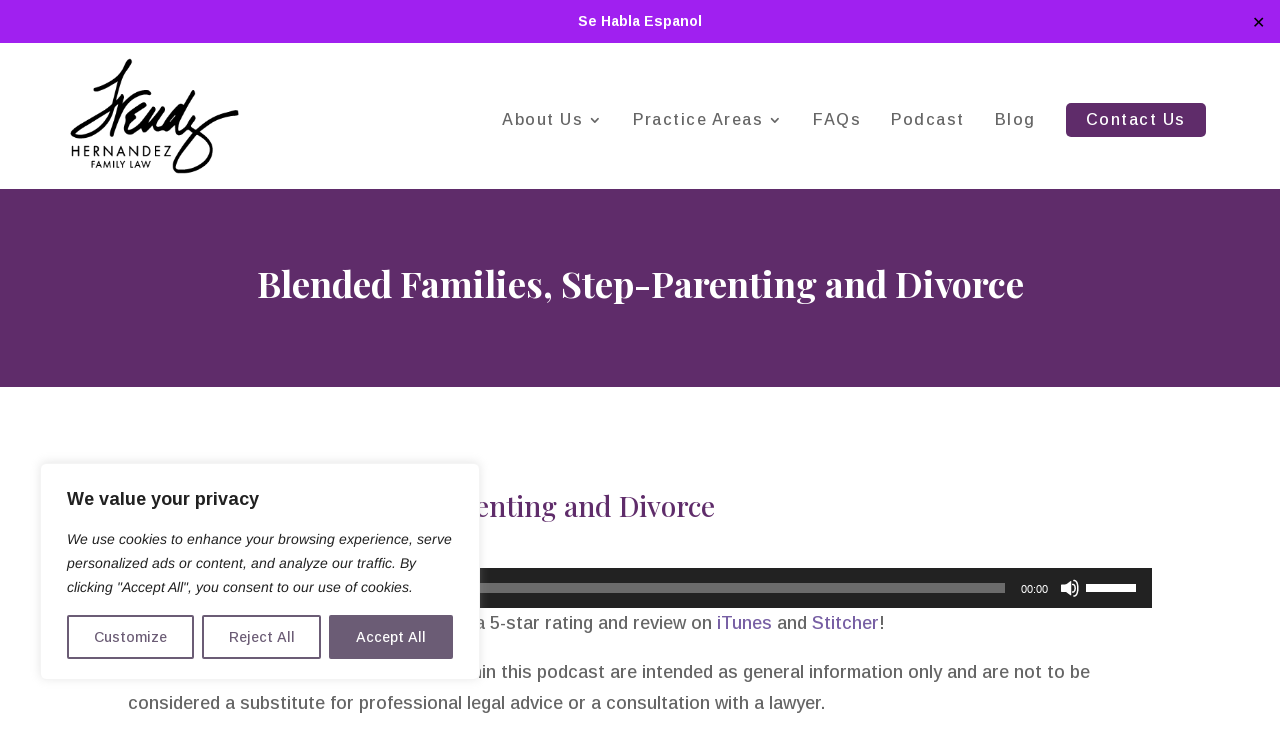

--- FILE ---
content_type: text/css
request_url: https://hernandezfirm.com/wp-content/cache/min/1/wp-content/plugins/wow-divi-carousel/assets/css/core.css?ver=1769257103
body_size: 3414
content:
.wdc-carousel-parent[dir="ltr"]{direction:ltr!important}.wdc-carousel-parent[dir="rtl"]{direction:rtl!important}.wdc-carousel-parent{position:relative}.wdc-carousel-parent.nav--top{display:flex;flex-direction:column}.wdc-carousel-parent.nav--top .wdc-carousel-nav{order:1}.wdc-carousel-nav-item{cursor:pointer}.wdc-carousel-parent.nav--top .wdc-carousel{order:2}.wdc-carousel-nav .slick-vertical .slick-slide{border:0!important}.wdc-carousel-nav.nav--right,.wdc-carousel-nav.nav--left{position:absolute;top:0;height:100%;overflow:hidden;z-index:99}.wdc-carousel-nav.nav--absolute.nav--bottom,.wdc-carousel-nav.nav--absolute.nav--top{position:absolute;left:0;width:100%;overflow:hidden;z-index:99}.wdc-carousel-nav .wdc-carousel-nav-item figure{overflow:hidden;margin:0}.wdc-carousel-nav .wdc-carousel-nav-item figure img{width:100%;max-width:100%;object-fit:cover;display:inline-block;vertical-align:middle;height:100%}.wdc-carousel-nav .wdc-carousel-nav-item h2,.wdc-carousel-nav .wdc-carousel-nav-item p{padding-bottom:0!important}.wdc-carousel-nav .wdc-carousel-nav-item{vertical-align:middle}.wdc-carousel-js.equal-height-on .slick-slider:not(.slick-vertical) .slick-track,.wdc-carousel-jq.equal-height-on:not(.slick-vertical) .slick-track{display:flex!important}.wdc-carousel-js.equal-height-on .slick-slider:not(.slick-vertical) .slick-track .slick-slide,.wdc-carousel-jq.equal-height-on:not(.slick-vertical) .slick-track .slick-slide{height:initial!important}.wdc-carousel-jq.equal-height-on:not(.slick-vertical) .slick-track .et_pb_module,.wdc-carousel-jq.equal-height-on:not(.slick-vertical) .slick-track .wdc_et_pb_module,.wdc-carousel-jq.equal-height-on:not(.slick-vertical) .slick-track .et_pb_module_inner,.wdc-carousel-jq.equal-height-on:not(.slick-vertical) .et_pb_module>div,.wdc-carousel-jq.equal-height-on:not(.slick-vertical) .slick-track .wdc-equal-height,.wdc-carousel-jq.equal-height-on:not(.slick-vertical) .slick-track .slick-slide>div,.wdc-carousel-jq.equal-height-on:not(.slick-vertical) .slick-track .wdc-carousel-item,.wdc-carousel-js.equal-height-on .slick-slider:not(.slick-vertical) .slick-track .et_pb_module,.wdc-carousel-js.equal-height-on .slick-slider:not(.slick-vertical) .slick-track .wdc_et_pb_module,.wdc-carousel-js.equal-height-on .slick-slider:not(.slick-vertical) .slick-track .et_pb_module_inner,.wdc-carousel-js.equal-height-on .slick-slider:not(.slick-vertical) .et_pb_module>div,.wdc-carousel-js.equal-height-on .slick-slider:not(.slick-vertical) .slick-track .wdc-equal-height,.wdc-carousel-js.equal-height-on .slick-slider:not(.slick-vertical) .slick-track .slick-slide>div,.wdc-carousel-js.equal-height-on .slick-slider:not(.slick-vertical) .slick-track .wdc-carousel-item{height:100%;width:100%!important}div.wdc-carousel .slick-vertical .slick-track,div.wdc-carousel .slick-vertical .slick-track{padding:0!important}div.wdc-carousel.equal-height-on.slick-vertical .slick-track,div.wdc-carousel.equal-height-on .slick-vertical .slick-track{display:block!important}.wdc-carousel-nav img[data-lazy],.wdc-carousel img[data-lazy]{background:#ccc url(../../../../../../../../plugins/wow-divi-carousel/assets/imgs/loading.png) 50% 50% no-repeat!important}.wdc-bg-support,.wdc_et_pb_module{background-size:cover;background-position:center;background-repeat:no-repeat}.wdc-carousel .wdc-font-0{font-size:0!important}.slick-list{transition:0.3s ease-in-out}.wdc-carousel-parent .slick-vertical .slick-slide{border:0!important}.wdc-carousel.slick-slider.slick-dotted{margin-bottom:0}.et-db #et-boc .et-l .et-fb-modules-list li[class^="wdc"]:hover,.et-db #et-boc .et-l .et-fb-modules-list li[class^="wdc"]:focus,.et-db #et-boc .et-l .et-fb-modules-list li[class^="wdc"]:active{background:rgba(226,73,138,.9)!important;color:#fff}.et-db #et-boc .et-l .et-fb-modules-list li[class^="wdc"]{font-size:11px;color:#fff;background:#562cd4!important}.et-db #et-boc .et-l .et-fb-modules-list li[class^="wdc"]:before{color:#fff}.et-db #et-boc .et-l .et-fb-modules-list li[class^="wdc"] .et-fb-icon.et-fb-icon--svg{fill:#fff!important;width:22px!important;min-width:22px!important;height:22px!important;margin:2px!important;margin-right:auto!important;margin-left:auto!important}.et-tb #et-boc .et-l [class*="wdc_"].et_pb_module .et-waypoint:not(.et_pb_counters){opacity:1!important}[class*="wdc_"].et_pb_module .et_pb_button{transition:all 0.2s ease!important}.wdc_testimonial_carousel .et-fb-icon svg{height:auto}.wdc-image-alignment-left{margin-left:0;margin-right:auto;display:block!important}.wdc-image-alignment-right{margin-right:0;margin-left:auto;display:block!important}.wdc-image-alignment-center{margin:0 auto;display:block!important}@font-face{font-family:"icowdc";src:url(../../../../../../../../plugins/wow-divi-carousel/assets/fonts/icowdc.eot?iahvwo);src:url("../../../../../../../../plugins/wow-divi-carousel/assets/fonts/icowdc.eot?iahvwo#iefix") format("embedded-opentype"),url(../../../../../../../../plugins/wow-divi-carousel/assets/fonts/icowdc.ttf?iahvwo) format("truetype"),url(../../../../../../../../plugins/wow-divi-carousel/assets/fonts/icowdc.woff?iahvwo) format("woff"),url("../../../../../../../../plugins/wow-divi-carousel/assets/fonts/icowdc.svg?iahvwo#icowdc") format("svg");font-weight:400;font-style:normal;font-display:swap}[class^="wdc-ico-"],[class*=" wdc-ico-"]{font-family:"icowdc"!important;speak:never;font-style:normal;font-weight:400;font-variant:normal;text-transform:none;line-height:1;-webkit-font-smoothing:antialiased;-moz-osx-font-smoothing:grayscale}.wdc-ico-phone:before{content:"\e900"}.wdc-ico-behance:before{content:"\e901"}.wdc-ico-dribbble:before{content:"\e902"}.wdc-ico-email:before{content:"\e903"}.wdc-ico-facebook:before{content:"\e904"}.wdc-ico-github:before{content:"\e905"}.wdc-ico-instagram:before{content:"\e906"}.wdc-ico-linkedin:before{content:"\e907"}.wdc-ico-twitter:before{content:"\e908"}.wdc-ico-website:before{content:"\e909"}.wdc-ico-comment:before{content:"\e90a"}.wdc-ico-user:before{content:"\e90b"}.wdc-ico-chat:before{content:"\e90c"}.wdc-ico-like:before{content:"\e90d"}.wdc-ico-calendar:before{content:"\e90e"}.wdc-ico-quote-4:before{content:"\e90f"}.wdc-ico-quote-5:before{content:"\e910"}.wdc-ico-quote-1:before{content:"\e911"}.wdc-ico-quote-2:before{content:"\e912"}.wdc-ico-quote-3:before{content:"\e913"}.wdc-ico-cart:before{content:"\e914"}.wdc-ico-eye:before{content:"\e915"}.wdc-flex{display:flex}.wdc-carousel *{vertical-align:middle!important}.wdc-carousel figure{margin:0}.wdc-carousel .slick-arrow:before,.wdc-carousel .slick-arrow:after{color:inherit!important}.wdc-carousel .slick-arrow{z-index:999}.wdc-carousel .slick-dots{padding:0!important}.wdc-carousel .slick-arrow:before{font-family:ETmodules!important;line-height:.5;line-height:1.35;vertical-align:middle}.wdc-carousel-frontend .slick-arrow:before{content:attr(data-icon)!important}.wdc-carousel .slick-dots li button:before{opacity:1!important}.wdc-carousel .slick-arrow.slick-disabled:before{opacity:1!important}.wdc-carousel .slick-arrow.slick-disabled{cursor:not-allowed!important}.wdc-carousel .slick-dots li button:before{display:none}.wdc-carousel .slick-dots li button{padding:0!important;transition:all 0.2s ease}.wdc-carousel .slick-dots li{height:initial!important;width:initial!important;padding:0!important}.wdc-carousel .et_pb_button{display:inline-block}.wdc-et-icon{display:inline-block;transition:0.2s all ease!important;transform-origin:center;font-style:normal!important}.clear-icon-after .wdc-et-icon::after{display:none!important}.wdc-clear{overflow:hidden}.wdc-btn-default{display:inline-block;transition:0.2s!important}.wdc-carousel .slick-dots li button:before,.wdc-carousel .slick-dots li button:before{opacity:1!important}.wdc-carousel img,.wdc-carousel i{vertical-align:middle!important;line-height:1}.border-el{border-style:solid}.wdc-lightbox-on:not(.wdc-cursor) .wdc-lightbox-ctrl img{cursor:pointer}.wdc-overlay{height:100%;position:absolute;left:0;top:0;width:100%;pointer-events:none;z-index:9;transition:all 0.1s;display:flex;align-items:center;justify-content:center}.wdc-overlay .wdc-overlay-icon{font-style:normal;-webkit-transition:all 0.2s;transition:all 0.2s}.wdc-centered--highlighted .slick-slide.slick-center{transform:scale(1,1)}.wdc-centered--highlighted .slick-slide{transform:scale(.8,.8)}.lds-ring{display:inline-block;position:relative;width:80px;height:80px}.lds-ring div{box-sizing:border-box;display:block;position:absolute;width:64px;height:64px;margin:8px;border:8px solid #fff;border-radius:50%;animation:lds-ring 1.2s cubic-bezier(.5,0,.5,1) infinite;border-color:#fff transparent transparent transparent}.lds-ring div:nth-child(1){animation-delay:-0.45s}.lds-ring div:nth-child(2){animation-delay:-0.3s}.lds-ring div:nth-child(3){animation-delay:-0.15s}@keyframes lds-ring{0%{transform:rotate(0deg)}100%{transform:rotate(360deg)}}#wdc-loader-wrapper{display:none}#wdc-loader-wrapper.open{position:fixed;background:rgba(0,0,0,.8);width:100vw;height:100vh;top:0;left:0;z-index:99999;display:flex;justify-content:center;align-items:center}.wdc-hover--zoom-in figure,.wdc-hover--zoom-in{overflow:hidden}.wdc-hover--zoom-in img{transition:0.3s ease-in-out}.wdc-hover--zoom-in:hover img{transform:scale(1.2)}.wdc-hover--zoom-out figure,.wdc-hover--zoom-out{overflow:hidden}.wdc-hover--zoom-out img{transition:0.3s ease-in-out}.wdc-hover--zoom-out:hover img{transform:scale(.8)}.wdc-hover--pulse:hover img{animation:1s pulse linear infinite}.wdc-hover--bounce:hover img{animation:1s bounce linear infinite}.wdc-hover--flash:hover img{animation:1s flash linear infinite}.wdc-hover--rubberBand:hover img{animation:1s rubberBand linear}.wdc-hover--shake:hover img{animation:1s shake linear infinite}.wdc-hover--swing:hover img{animation:1s swing linear infinite}.wdc-hover--tada:hover img{animation:1s tada linear}.wdc-hover--wobble:hover img{animation:1s wobble linear}.wdc-hover--jello:hover img{animation:1s jello linear}.wdc-hover--heartBeat:hover img{animation:1s heartBeat linear infinite}.wdc-hover--bounceIn:hover img{animation:1s bounceIn linear}.wdc-hover--fadeIn:hover img{animation:1s fadeIn linear}.wdc-hover--flip:hover img{animation:1s flip linear}.wdc-hover--lightSpeedIn:hover img{animation:1s lightSpeedIn linear}.wdc-hover--rotateIn:hover img{animation:1s rotateIn linear}.wdc-hover--slideInUp:hover img{animation:1s slideInUp linear}.wdc-hover--slideInDown:hover img{animation:1s slideInDown linear}@keyframes bounce{from,20%,53%,80%,to{-webkit-animation-timing-function:cubic-bezier(.215,.61,.355,1);animation-timing-function:cubic-bezier(.215,.61,.355,1);-webkit-transform:translate3d(0,0,0);transform:translate3d(0,0,0)}40%,43%{-webkit-animation-timing-function:cubic-bezier(.755,.05,.855,.06);animation-timing-function:cubic-bezier(.755,.05,.855,.06);-webkit-transform:translate3d(0,-30px,0);transform:translate3d(0,-30px,0)}70%{-webkit-animation-timing-function:cubic-bezier(.755,.05,.855,.06);animation-timing-function:cubic-bezier(.755,.05,.855,.06);-webkit-transform:translate3d(0,-15px,0);transform:translate3d(0,-15px,0)}90%{-webkit-transform:translate3d(0,-4px,0);transform:translate3d(0,-4px,0)}}@keyframes flash{from,50%,to{opacity:1}25%,75%{opacity:0}}@keyframes pulse{from{-webkit-transform:scale3d(1,1,1);transform:scale3d(1,1,1)}50%{-webkit-transform:scale3d(1.05,1.05,1.05);transform:scale3d(1.05,1.05,1.05)}to{-webkit-transform:scale3d(1,1,1);transform:scale3d(1,1,1)}}@keyframes rubberBand{from{-webkit-transform:scale3d(1,1,1);transform:scale3d(1,1,1)}30%{-webkit-transform:scale3d(1.25,.75,1);transform:scale3d(1.25,.75,1)}40%{-webkit-transform:scale3d(.75,1.25,1);transform:scale3d(.75,1.25,1)}50%{-webkit-transform:scale3d(1.15,.85,1);transform:scale3d(1.15,.85,1)}65%{-webkit-transform:scale3d(.95,1.05,1);transform:scale3d(.95,1.05,1)}75%{-webkit-transform:scale3d(1.05,.95,1);transform:scale3d(1.05,.95,1)}to{-webkit-transform:scale3d(1,1,1);transform:scale3d(1,1,1)}}@keyframes shake{from,to{-webkit-transform:translate3d(0,0,0);transform:translate3d(0,0,0)}10%,30%,50%,70%,90%{-webkit-transform:translate3d(-10px,0,0);transform:translate3d(-10px,0,0)}20%,40%,60%,80%{-webkit-transform:translate3d(10px,0,0);transform:translate3d(10px,0,0)}}@keyframes swing{20%{-webkit-transform:rotate3d(0,0,1,15deg);transform:rotate3d(0,0,1,15deg)}40%{-webkit-transform:rotate3d(0,0,1,-10deg);transform:rotate3d(0,0,1,-10deg)}60%{-webkit-transform:rotate3d(0,0,1,5deg);transform:rotate3d(0,0,1,5deg)}80%{-webkit-transform:rotate3d(0,0,1,-5deg);transform:rotate3d(0,0,1,-5deg)}to{-webkit-transform:rotate3d(0,0,1,0deg);transform:rotate3d(0,0,1,0deg)}}@keyframes tada{from{-webkit-transform:scale3d(1,1,1);transform:scale3d(1,1,1)}10%,20%{-webkit-transform:scale3d(.9,.9,.9) rotate3d(0,0,1,-3deg);transform:scale3d(.9,.9,.9) rotate3d(0,0,1,-3deg)}30%,50%,70%,90%{-webkit-transform:scale3d(1.1,1.1,1.1) rotate3d(0,0,1,3deg);transform:scale3d(1.1,1.1,1.1) rotate3d(0,0,1,3deg)}40%,60%,80%{-webkit-transform:scale3d(1.1,1.1,1.1) rotate3d(0,0,1,-3deg);transform:scale3d(1.1,1.1,1.1) rotate3d(0,0,1,-3deg)}to{-webkit-transform:scale3d(1,1,1);transform:scale3d(1,1,1)}}@keyframes wobble{from{-webkit-transform:translate3d(0,0,0);transform:translate3d(0,0,0)}15%{-webkit-transform:translate3d(-25%,0,0) rotate3d(0,0,1,-5deg);transform:translate3d(-25%,0,0) rotate3d(0,0,1,-5deg)}30%{-webkit-transform:translate3d(20%,0,0) rotate3d(0,0,1,3deg);transform:translate3d(20%,0,0) rotate3d(0,0,1,3deg)}45%{-webkit-transform:translate3d(-15%,0,0) rotate3d(0,0,1,-3deg);transform:translate3d(-15%,0,0) rotate3d(0,0,1,-3deg)}60%{-webkit-transform:translate3d(10%,0,0) rotate3d(0,0,1,2deg);transform:translate3d(10%,0,0) rotate3d(0,0,1,2deg)}75%{-webkit-transform:translate3d(-5%,0,0) rotate3d(0,0,1,-1deg);transform:translate3d(-5%,0,0) rotate3d(0,0,1,-1deg)}to{-webkit-transform:translate3d(0,0,0);transform:translate3d(0,0,0)}}@keyframes jello{from,11.1%,to{-webkit-transform:translate3d(0,0,0);transform:translate3d(0,0,0)}22.2%{-webkit-transform:skewX(-12.5deg) skewY(-12.5deg);transform:skewX(-12.5deg) skewY(-12.5deg)}33.3%{-webkit-transform:skewX(6.25deg) skewY(6.25deg);transform:skewX(6.25deg) skewY(6.25deg)}44.4%{-webkit-transform:skewX(-3.125deg) skewY(-3.125deg);transform:skewX(-3.125deg) skewY(-3.125deg)}55.5%{-webkit-transform:skewX(1.5625deg) skewY(1.5625deg);transform:skewX(1.5625deg) skewY(1.5625deg)}66.6%{-webkit-transform:skewX(-0.78125deg) skewY(-0.78125deg);transform:skewX(-0.78125deg) skewY(-0.78125deg)}77.7%{-webkit-transform:skewX(0.390625deg) skewY(0.390625deg);transform:skewX(0.390625deg) skewY(0.390625deg)}88.8%{-webkit-transform:skewX(-0.1953125deg) skewY(-0.1953125deg);transform:skewX(-0.1953125deg) skewY(-0.1953125deg)}}@keyframes heartBeat{0%{-webkit-transform:scale(1);transform:scale(1)}14%{-webkit-transform:scale(1.3);transform:scale(1.3)}28%{-webkit-transform:scale(1);transform:scale(1)}42%{-webkit-transform:scale(1.3);transform:scale(1.3)}70%{-webkit-transform:scale(1);transform:scale(1)}}@keyframes bounceIn{from,20%,40%,60%,80%,to{-webkit-animation-timing-function:cubic-bezier(.215,.61,.355,1);animation-timing-function:cubic-bezier(.215,.61,.355,1)}0%{opacity:0;-webkit-transform:scale3d(.3,.3,.3);transform:scale3d(.3,.3,.3)}20%{-webkit-transform:scale3d(1.1,1.1,1.1);transform:scale3d(1.1,1.1,1.1)}40%{-webkit-transform:scale3d(.9,.9,.9);transform:scale3d(.9,.9,.9)}60%{opacity:1;-webkit-transform:scale3d(1.03,1.03,1.03);transform:scale3d(1.03,1.03,1.03)}80%{-webkit-transform:scale3d(.97,.97,.97);transform:scale3d(.97,.97,.97)}to{opacity:1;-webkit-transform:scale3d(1,1,1);transform:scale3d(1,1,1)}}@keyframes fadeIn{from{opacity:0}to{opacity:1}}@keyframes flip{from{-webkit-transform:perspective(400px) scale3d(1,1,1) translate3d(0,0,0) rotate3d(0,1,0,-360deg);transform:perspective(400px) scale3d(1,1,1) translate3d(0,0,0) rotate3d(0,1,0,-360deg);-webkit-animation-timing-function:ease-out;animation-timing-function:ease-out}40%{-webkit-transform:perspective(400px) scale3d(1,1,1) translate3d(0,0,150px) rotate3d(0,1,0,-190deg);transform:perspective(400px) scale3d(1,1,1) translate3d(0,0,150px) rotate3d(0,1,0,-190deg);-webkit-animation-timing-function:ease-out;animation-timing-function:ease-out}50%{-webkit-transform:perspective(400px) scale3d(1,1,1) translate3d(0,0,150px) rotate3d(0,1,0,-170deg);transform:perspective(400px) scale3d(1,1,1) translate3d(0,0,150px) rotate3d(0,1,0,-170deg);-webkit-animation-timing-function:ease-in;animation-timing-function:ease-in}80%{-webkit-transform:perspective(400px) scale3d(.95,.95,.95) translate3d(0,0,0) rotate3d(0,1,0,0deg);transform:perspective(400px) scale3d(.95,.95,.95) translate3d(0,0,0) rotate3d(0,1,0,0deg);-webkit-animation-timing-function:ease-in;animation-timing-function:ease-in}to{-webkit-transform:perspective(400px) scale3d(1,1,1) translate3d(0,0,0) rotate3d(0,1,0,0deg);transform:perspective(400px) scale3d(1,1,1) translate3d(0,0,0) rotate3d(0,1,0,0deg);-webkit-animation-timing-function:ease-in;animation-timing-function:ease-in}}@keyframes lightSpeedIn{from{-webkit-transform:translate3d(100%,0,0) skewX(-30deg);transform:translate3d(100%,0,0) skewX(-30deg);opacity:0}60%{-webkit-transform:skewX(20deg);transform:skewX(20deg);opacity:1}80%{-webkit-transform:skewX(-5deg);transform:skewX(-5deg)}to{-webkit-transform:translate3d(0,0,0);transform:translate3d(0,0,0)}}@keyframes rotateIn{from{-webkit-transform-origin:center;transform-origin:center;-webkit-transform:rotate3d(0,0,1,-200deg);transform:rotate3d(0,0,1,-200deg);opacity:0}to{-webkit-transform-origin:center;transform-origin:center;-webkit-transform:translate3d(0,0,0);transform:translate3d(0,0,0);opacity:1}}@keyframes slideInDown{from{-webkit-transform:translate3d(0,-100%,0);transform:translate3d(0,-100%,0);visibility:visible}to{-webkit-transform:translate3d(0,0,0);transform:translate3d(0,0,0)}}@keyframes slideInUp{from{-webkit-transform:translate3d(0,100%,0);transform:translate3d(0,100%,0);visibility:visible}to{-webkit-transform:translate3d(0,0,0);transform:translate3d(0,0,0)}}.slick-slider{position:relative;display:block;box-sizing:border-box;-webkit-user-select:none;-moz-user-select:none;-ms-user-select:none;user-select:none;-webkit-touch-callout:none;-khtml-user-select:none;-ms-touch-action:pan-y;touch-action:pan-y;-webkit-tap-highlight-color:transparent}.slick-list{position:relative;display:block;overflow:hidden;margin:0;padding:0}.slick-list:focus{outline:0}.slick-list.dragging{cursor:pointer;cursor:hand}.slick-slider .slick-list,.slick-slider .slick-track{-webkit-transform:translate3d(0,0,0);-moz-transform:translate3d(0,0,0);-ms-transform:translate3d(0,0,0);-o-transform:translate3d(0,0,0);transform:translate3d(0,0,0)}.slick-track{position:relative;top:0;left:0;display:block;margin-left:auto;margin-right:auto}.slick-track:after,.slick-track:before{display:table;content:""}.slick-track:after{clear:both}.slick-loading .slick-track{visibility:hidden}.slick-slide{display:none;float:left;height:100%;min-height:1px}[dir="rtl"] .slick-slide{float:right}.slick-slide img{display:block}.slick-slide.slick-loading img{display:none}.slick-slide.dragging img{pointer-events:none}.slick-initialized .slick-slide{display:block}.slick-loading .slick-slide{visibility:hidden}.slick-vertical .slick-slide{display:block;height:auto;border:1px solid transparent}.slick-arrow.slick-hidden{display:none}.slick-next,.slick-prev{font-size:0;line-height:0;position:absolute;top:50%;display:block;width:20px;height:20px;padding:0;-webkit-transform:translate(0,-50%);-ms-transform:translate(0,-50%);transform:translate(0,-50%);cursor:pointer;color:transparent;border:none;outline:0;background:0 0}.slick-next:focus,.slick-next:hover,.slick-prev:focus,.slick-prev:hover{color:transparent;outline:0;background:0 0}.slick-next:focus:before,.slick-next:hover:before,.slick-prev:focus:before,.slick-prev:hover:before{opacity:1}.slick-next.slick-disabled:before,.slick-prev.slick-disabled:before{opacity:.25}.slick-next:before,.slick-prev:before{font-family:slick;font-size:20px;line-height:1;opacity:.75;color:#fff;-webkit-font-smoothing:antialiased;-moz-osx-font-smoothing:grayscale}.slick-prev{left:-25px}[dir="rtl"] .slick-prev{right:-25px;left:auto}.slick-prev:before{content:"←"}[dir="rtl"] .slick-prev:before{content:"→"}.slick-next{right:-25px}[dir="rtl"] .slick-next{right:auto;left:-25px}.slick-next:before{content:"→"}[dir="rtl"] .slick-next:before{content:"←"}.slick-dotted.slick-slider{margin-bottom:30px}.slick-dots{position:absolute;bottom:-25px;display:block;width:100%;padding:0;margin:0;list-style:none;text-align:center}.slick-dots li{position:relative;display:inline-block;width:20px;height:20px;margin:0 5px;padding:0;cursor:pointer}.slick-dots li button{font-size:0;line-height:0;display:block;width:20px;height:20px;padding:5px;cursor:pointer;color:transparent;border:0;outline:0;background:0 0}.slick-dots li button:focus,.slick-dots li button:hover{outline:0}.slick-dots li button:focus:before,.slick-dots li button:hover:before{opacity:1}.slick-dots li button:before{font-family:slick;font-size:6px;line-height:20px;position:absolute;top:0;left:0;width:20px;height:20px;content:"•";text-align:center;opacity:.25;color:#000;-webkit-font-smoothing:antialiased;-moz-osx-font-smoothing:grayscale}.slick-dots li.slick-active button:before{opacity:.75;color:#000}

--- FILE ---
content_type: text/css
request_url: https://hernandezfirm.com/wp-content/cache/min/1/wp-content/plugins/wow-divi-carousel/assets/css/frontend-lite.css?ver=1769257103
body_size: -471
content:
.wdcl_logo_carousel_child{overflow:hidden}.wdcl_logo_carousel_child>div{text-align:center;width:100%}.wdcl_logo_carousel_child div img{display:inline-block!important}.wdcl_logo_carousel_child{align-items:center;display:flex!important;justify-content:center;width:100%}.wdcl_twitter_feed_carousel>.et_pb_module_inner *{box-sizing:border-box}.wdcl_twitter_feed_carousel .wdc-icon{font-family:ETmodules!important;font-size:14px}

--- FILE ---
content_type: text/css
request_url: https://hernandezfirm.com/wp-content/cache/min/1/wp-content/et-cache/6737/et-divi-dynamic-tb-10144-tb-12496-tb-10175-6737-late.css?ver=1769285274
body_size: -387
content:
@font-face{font-family:ETmodules;font-display:swap;src:url(//hernandezfirm.com/wp-content/themes/Divi/core/admin/fonts/modules/social/modules.eot);src:url(//hernandezfirm.com/wp-content/themes/Divi/core/admin/fonts/modules/social/modules.eot?#iefix) format("embedded-opentype"),url(//hernandezfirm.com/wp-content/themes/Divi/core/admin/fonts/modules/social/modules.woff) format("woff"),url(//hernandezfirm.com/wp-content/themes/Divi/core/admin/fonts/modules/social/modules.ttf) format("truetype"),url(//hernandezfirm.com/wp-content/themes/Divi/core/admin/fonts/modules/social/modules.svg#ETmodules) format("svg");font-weight:400;font-style:normal}

--- FILE ---
content_type: text/css
request_url: https://hernandezfirm.com/wp-content/cache/min/1/wp-content/themes/Divi-Child-Theme/style.css?ver=1769257103
body_size: 3587
content:
@font-face{font-display:swap;font-family:'Arimo';src:url(../../../../../../themes/Divi-Child-Theme/fonts/Arimo-Italic-VariableFont_wght.ttf)}@font-face{font-display:swap;font-family:'Arimo';src:url(../../../../../../themes/Divi-Child-Theme/fonts/Arimo-Italic-VariableFont_wght.ttf);font-style:italic}@font-face{font-display:swap;font-family:'Playfair';src:url(../../../../../../themes/Divi-Child-Theme/fonts/PlayfairDisplay-VariableFont_wght.ttf)}@font-face{font-display:swap;font-family:'Playfair';src:url(../../../../../../themes/Divi-Child-Theme/fonts/PlayfairDisplay-Italic-VariableFont_wght.ttf);font-style:italic}body.page-template-default .page,p{font-size:20px}ul li{font-size:18px}body p{font-size:18px}body #page-container article>*:not(.entry-title),body #page-container article{font-size:18px}h1{font-family:'Arimo';font-weight:700}.home h1,h2{font-family:'Playfair'!important;font-weight:700}h1{font-size:60px;line-height:1.4}.et_pb_title_container h1{font-size:45px;line-height:1}.et_pb_text_inner h2{font-size:35px}h2{font-size:45px;line-height:1.4}#page-container footer h2{font-size:24px}h4{font-size:30px!important}.page h1,.page h2,.page h3,.page h4,.page h5,.page h6{color:#5f2c6a}.page-id-11214 .et-l--header{display:none}.page-id-11214 .global-header{position:absolute;width:100%;top:0;left:0;z-index:10;background-color:transparent!important}.page-id-11214 .et_pb_menu_0_tb_header.et_pb_menu,.page-id-11214 .et_pb_menu_0.et_pb_menu{background-color:transparent!important}.page-id-11214 .global-header:not(.desktop-header) .et-menu.nav>li>a{color:#fff!important;font-style:initial;font-weight:500!important;text-transform:capitalize;padding-bottom:0}.page-id-11214 .global-header:not(.desktop-header) .et_pb_menu__wrap{justify-content:flex-end}.page-id-11214 .global-header .et-menu.nav>li:not(:last-child)>a{padding-bottom:0!important}.page-id-11214 .global-header .et-menu.nav>li{padding:0 15px!important;text-transform:capitalize!important}.page-id-11214 .global-header.desktop-header>.et_pb_row{max-width:1140px!important}.page-id-11214 .global-header>.et_pb_row{max-width:1140px!important;margin:0 auto!important}.page-id-11214 .sub-menu .menu-item a{color:#000000!important}.playfair h1{font-family:'Playfair';font-weight:700;font-size:60px!important}.homepage-logos .et_pb_row{max-width:100%!important;display:flex;justify-content:center}.homepage-logos .et_pb_row>.et_pb_column>.et_pb_module{padding:20px;display:flex;justify-content:center;height:130px}.homepage-logos img{height:100%;width:100%;object-fit:contain}.get-started-wrapper .get-started-list{display:flex;gap:20px;justify-content:center}.get-started-wrapper .get-started-list h4{font-size:26px!important}.get-started-wrapper .get-started-list p{text-align:center;line-height:1.5em!important;color:#000!important}.get-started-wrapper .get-started-list>div{padding:0 2rem 2rem;margin-right:0;flex-basis:33.33%;border-radius:18px;border-top:58px solid #5f2c6a}.get-started-wrapper .get-started-list>div img{margin-top:-38px}.testimonials-wrapper .slick-prev:before,.testimonials-wrapper .slick-next:before{color:#6b5c75}.testimonials-wrapper-outer h5{font-size:22px;color:#fff;font-weight:600;text-transform:uppercase!important;margin-top:2.5rem}.section-overlay{position:relative;z-index:1}.section-overlay::after{content:"";position:absolute;top:0;left:0;width:100%;height:100%;background-color:rgba(0,0,0,.5);z-index:-1;pointer-events:none}.testimonials-wrapper{padding-top:3rem;position:relative}.testimonials-wrapper:before{content:'';display:inline-block;background-image:url(/wp-content/uploads/2024/10/double-quote-icon.png);background-repeat:no-repeat;background-size:contain;width:70px;height:70px;position:absolute;left:50%;top:0;transform:translateX(-50%)}.testimonials-wrapper .testimonial{background-color:transparent!important;text-align:center}.testimonials-wrapper .slick-dots li button:before{color:#ffffff!important;font-size:12px}.testimonials-wrapper .slick-dots li{margin:0!important}.testimonials-wrapper>.slick-carousel>div{padding-bottom:3rem!important}.testimonials-wrapper .testimonial h4{font-size:20px;text-transform:uppercase!important}.testimonials-wrapper-outer>.et_pb_row>.et_pb_column>.et_pb_module{margin-bottom:.7rem}.testimonials-wrapper-outer>.et_pb_row>.et_pb_column>.et_pb_module:last-child{margin-top:4rem}.why-choose-us .et_pb_image_wrap{position:relative;padding-bottom:100%}.why-choose-us img{position:absolute;left:0;right:0;top:0;bottom:0;width:100%;height:100%;object-fit:cover}.our-practice-areas img{width:70px}.our-practice-areas .et_pb_row_4{display:flex;justify-content:center}.our-practice-areas .et_pb_row_4 .et_pb_column>.et_pb_image{margin:0px!important}.our-practice-areas .et_pb_row_4 .et_pb_column{padding:2rem 1rem;display:flex;flex-direction:column;align-items:center;gap:19px;margin-right:2.5%;width:23.875%;padding-bottom:17px}.our-practice-areas .et_pb_row_4 .et_pb_column .et_pb_module.et_pb_heading{position:absolute;bottom:50px}.our-practice-areas .et_pb_row_4 .et_pb_column h3{padding-bottom:0;line-height:1.5em}.our-practice-areas>.et_pb_row:nth-child(2){display:grid;grid-template-columns:1fr 1fr 1fr 1fr;grid-gap:3rem}.our-practice-areas>.et_pb_row:nth-child(2)>.et_pb_column{width:100%!important;padding:20px}.our-practice-areas h3{font-size:18px}.main-banner-wrapper{display:flex}.main-home-banner-details>.et_pb_column>.et_pb_module.et_pb_heading{max-width:750px}.main-home-banner-details>.et_pb_column>.et_pb_module.et_pb_heading .et_pb_module_heading{line-height:1.4}.testimonial .testi-content p{font-family:'Playfair';font-style:italic;font-size:20px!important}.et_pb_menu.primary-menu-items #menu-main>li:last-child a{background-color:#5f2c6a!important;padding:10px 20px;border-radius:5px!important}#gform_submit_button_4{background-color:#5f2c6a;color:#fff;border:none;padding:10px 20px;border-radius:10px}#gform_fields_4 input{border-radius:10px!important;height:40px;background-color:#fff!important;text-transform:capitalize!important;padding-left:20px;font-style:unset}ul.check-list-icon li{position:relative;list-style:none;padding-left:45px;margin-bottom:20px}ul.check-list-icon li:before{font-family:'Font Awesome 5 Free';font-weight:900;content:"\f00c";color:#1A2B4D;margin-right:9px;display:inline-block;position:absolute;left:0;font-size:24px}#gform_4{padding:2rem;border:1px solid #ddd;display:inline-block;width:50%}.hidden-menu{display:none}#mobile_menu2 .sub-menu{display:none!important}#mobile_menu2 .menu-item-has-children a{display:block;background-color:transparent;z-index:9;position:relative}#mobile_menu2 li.menu-item-has-children:after{font-family:ETmodules;content:"3";font-size:16px;position:absolute;right:0;font-weight:800;top:11px}#mobile_menu2 li{position:relative}#mobile_menu2 .sub-menu{display:none}#mobile_menu2 .menu-item-has-children.active>.sub-menu{display:block!important}#mobile_menu2 .menu-item-has-children.sub-active>.sub-menu{display:block!important}.keep-open{display:block!important;transform:unset!important;height:auto!important}#mobile_menu2{height:auto!important;opacity:1!important;visibility:visible!important;transition:unset!important;margin:0!important;overflow:unset!important;transform:unset!important;padding:15px!important}.mobile_nav.closed #mobile_menu2{display:none!important}.mobile_nav:not(.closed) #mobile_menu2{display:block!important}#page-container.scrolled .et-l--header{display:block}#page-container.scrolled .et-l--header .desktop-header{position:fixed!important}#page-container.scrolled .global-header:not(.desktop-header){display:none!important}.page-id-11214 .global-header:not(.desktop-header) .et-menu.nav>li:last-child>a{background-color:#5f2c6a!important;padding:10px 20px;border-radius:5px!important}.page-id-11214 .global-header:not(.desktop-header) .et-menu.nav>li{align-items:center!important}.page-id-11214 .global-header .et_pb_module.et_pb_image_0,.page-id-11214 .global-header .et_pb_module.et_pb_image_0_tb_header{width:50%!important;max-width:50%!important}.desk-row{width:100%!important;max-width:1140px!important}.desk-row .et_pb_image_0_tb_header{width:50%!important;max-width:50%!important}.desk-row #menu-main li a{text-transform:capitalize;font-style:normal!important;font-weight:500!important}.et-l--header .et-menu-nav>ul.et-menu>li{padding:0 15px!important;height:34px;display:flex;justify-content:center;align-items:center}.et_pb_menu--without-logo .et_pb_menu__menu>nav>ul>li:not(:last-child)>a{padding-bottom:0!important}.our-team-wrapper p{font-size:20px}.our-team-wrapper h3{font-size:34px;font-weight:700}.our-team-wrapper h4{color:#000;font-size:23px!important;font-weight:700}.our-team-wrapper{max-width:1200px!important}.page-id-7 .et_pb_slider .et_pb_slide_0{background-image:unset!important}.et_pb_menu_page_id-9>a{color:#fff!important}.page .et_pb_text_1.et_pb_text,.page .et_pb_text_2.et_pb_text,.page .et_pb_text_3.et_pb_text,.page .et_pb_text_4.et_pb_text,.page .et_pb_text_5.et_pb_text,.et_pb_text_6.et_pb_text,.et_pb_text_7.et_pb_text,.et_pb_text_8.et_pb_text,.et_pb_text_10.et_pb_text{color:#000!important}.search-form .search-submit{background-color:#eb2c3a}.blog-wrapper-archive{display:flex;max-width:1140px;justify-content:center;margin:0 auto;padding:3rem}.blog-wrapper-archive #secondary{padding:2rem;width:100%}.ec-blog-archive a{position:absolute;color:#fff;z-index:9999;font-size:14px;right:0;bottom:-25px}.ec-blog-archive a:hover{color:#fff}.page .blog-post-wrapper .categories a{color:#5f2c6a!important;font-weight:500;text-decoration:none;text-transform:uppercase;font-size:16px}.page .blog-post-wrapper .categories{margin-bottom:10px}.page .blog-post-wrapper h3{font-size:20px!important}.page .blog-post-wrapper h3 a{color:#5f2c6a;font-weight:700}.page .blog-post-wrapper .details .continue-reading{margin-top:20px}.page .blog-post-wrapper .details .continue-reading a{font-size:14px;padding:5px 20px;background-color:#5f2c6a;color:#fff;border-radius:50px}.blog-post-wrapper img{position:absolute;left:0;right:0;top:0;bottom:0;height:100%;width:100%;object-fit:cover}.blog-post-wrapper .thumbnail{padding-bottom:76%;position:relative}.blog-post-wrapper .row{display:flex;flex-wrap:wrap}.page .pagination{display:block;margin-top:40px}.page .pagination .page-numbers{display:inline-block;padding:2px 10px;border:1px solid #5f2c6a;margin:0 10px;padding:7px 19px;padding:10px 19px;border-radius:50px;color:#5f2c6a!important}.page .pagination .page-numbers.current{background:#5f2c6a;color:#fff!important}.page .pagination .page-numbers.prev,#page .pagination .page-numbers.next{text-decoration:none;font-weight:600;color:#fff!important;border-radius:50px!important;background-color:#5f2c6a}.blog-post-wrapper.loading{position:relative}.blog-post-wrapper.loading:before{position:absolute;content:'';top:0;left:0;right:0;bottom:0;z-index:2;opacity:.8;background:#fff}.blog-post-wrapper.loading:after{content:'LOADING...';position:absolute;top:100px;left:50%;transform:translateX(-50%);z-index:3;font-family:'Montserrat',serif;letter-spacing:2px;font-size:1.6rem;line-height:1.4}.blog-filters .blog-filters-wrapper .cat-search-wrapper>div>div{width:unset!important}.blog-filters .blog-filters-wrapper .cat-search-wrapper>div .search-wrapper{flex:1}.blog-filters-wrapper .search-wrapper>span{position:absolute;right:10px;top:50%;transform:translateY(-50%);cursor:pointer;z-index:9;border:0;background-color:transparent}.blog-filters-wrapper .search-wrapper>span i{color:#5e2c69;font-size:25px}.blog-post-wrapper .excerpt{color:#333;font-size:16px}.blog-filters-wrapper .search-wrapper input{padding:16px;border-radius:10px!important}.blog-filters-wrapper .select-wrapper #blog-posts-select,.blog-filters-wrapper .sort-by-wrapper #sort-by-select{background-color:#5f2c6a!important;color:#fff!important;border-radius:10px!important}.blog-filters{padding:6rem 2rem;background-color:#5f2c6a}.blog-filters .blog-filters-wrapper{max-width:1140px;margin:0 auto}.blog-filters .blog-filters-wrapper .cat-search-wrapper>div{display:flex;gap:15px}.blog-wrapper{max-width:1140px;margin:5rem auto}.blog-post-wrapper .post{margin-bottom:50px}.blog-post-pagination.pagination{text-align:center}.blog-wrapper-archive .read-more-btn a{color:#fff;padding:5px 10px;background-color:#5f2c6a;border-radius:5px;font-size:14px}.blog-wrapper-archive .read-more-btn{margin-top:1rem}.blog-wrapper-archive .blog-articles-2{flex-basis:70%;border-right:1px solid #ddd;padding-right:2rem}.blog-wrapper-archive .posts-sidebar{flex-basis:30%}.blog-wrapper-archive .blog-articles-2 .article{margin-bottom:2rem}.featured-post.article-item{margin-bottom:40px;max-width:1140px;margin:0 auto;margin-top:-70px;margin-bottom:70px}.featured-post .categories>a,.featured-post .excerpt p{color:#000}.featured-post.article-item h2,.featured-post.article-item h2 a{color:#5e2c69;margin-bottom:10px;margin-top:15px;font-size:30px;font-family:'Arimo',Helvetica,Arial,Lucida,sans-serif;line-height:1}.featured-post .excerpt p{line-height:1.3!important;font-weight:500;font-style:normal;margin-bottom:2rem}.featured-post.article-item .more-link{padding:10px 20px;color:#fff;border-radius:20px;text-decoration:none!important;background:#5e2c69;font-size:18px}.featured-post.article-item{padding:30px;background:#f8f8f8;height:100%}#categories-4 ul{list-style:none;padding:0}#categories-4>.widgettitle{font-size:15px;text-transform:uppercase;letter-spacing:2px;font-weight:600;text-transform:uppercase!important;letter-spacing:normal}.archive #content-area{display:flex;flex-wrap:wrap}#sidebar{padding:2rem;border-left:1px solid #ddd}#sidebar ul{padding-left:0}#sidebar ul li{list-style:none;margin-bottom:0;line-height:1.5;padding-bottom:0}#sidebar ul li a{font-size:16px}#sidebar h4{font-weight:600;font-size:22px!important}#main-content .container:before{background:unset}.about-me-wrapper img{float:left;margin-right:4rem;margin-bottom:2rem;max-width:404px;margin-top:-300px}.about-me-accord h4{color:#fff}.about-me-accord h2{color:#5f2c6a!important}.about-me-accord .et_pb_toggle{border-radius:10px}.blog-post-body .et_pb_row{width:100%}.blog-post-body .et_pb_section{padding-top:0!important}#tag_cloud-2 .tagcloud>a{display:flex;flex-direction:column}#tag_cloud-2 .tagcloud>a{text-transform:capitalize;margin-bottom:10px;background-color:unset!important;margin-left:0;font-size:17px!important;margin-bottom:0}#categories-4{margin-bottom:24px}.podcasts-wrapper .et_pb_image_wrap{position:relative;padding-bottom:60%;display:block!important}.podcasts-wrapper h3{font-family:'Playfair'!important;font-weight:700;font-size:32px;line-height:1.4;margin:0;padding:0}.podcasts-wrapper a.et_pb_button{color:#ffffff!important;background-color:#5f2c6a;border-color:#5f2c6a!important;border-radius:10px;letter-spacing:1px}.podcasts-wrapper .et_pb_image_wrap>img{position:absolute;left:0;right:0;top:0;bottom:0;width:100%;height:100%;object-fit:cover}.podcasts-category-wrapper{display:flex;flex-wrap:wrap}.podcasts-category-wrapper>.podcasts-category{flex-basis:25%}.podcasts-category-wrapper>.podcasts-category>.inner-wrapper{margin-right:20px}.podcasts-category-wrapper .thumbnail{position:relative;padding-bottom:60%}.podcasts-category-wrapper .thumbnail img{position:absolute;left:0;right:0;top:0;bottom:0;width:100%;height:100%;object-fit:cover;border-radius:15px}.podcasts-category-wrapper h4{font-size:19px!important;color:#000;padding-top:15px;padding-bottom:15px;display:-webkit-box;-webkit-line-clamp:2;-webkit-box-orient:vertical;overflow:hidden;line-height:1.3em;height:calc(1.8em* 2);padding-right:20px}.podcasts-category-wrapper .thumbnail span{background-color:#0009;z-index:9999;position:absolute;right:14px;bottom:10px;border-radius:6px;padding:5px 5px;color:#fff;font-size:14px;line-height:1}.page ul.white-bullets>li::marker{color:#fff!important}.featured-right-container{float:right;padding-left:50px;max-width:500px}.term-header-wrapper{background-color:#5f2c6a;color:#fff}.term-header-wrapper h2{color:#fff}.term-header-wrapper>.term-header{max-width:1140px;margin:0 auto;padding:50px 25px}.custom-make-appointment-btn{background-color:#5f2c6a!important;padding:10px 20px;border-radius:5px!important;color:#fff;text-decoration:none!important}.all-tags{display:flex;flex-wrap:wrap;gap:25px}.all-tags>li{list-style:none;flex:0 0 calc(25% - 25px);border-bottom:1px solid #ddd;padding-bottom:10px}.all-tags>li a{color:#000}#text-6 a{color:#5f2c6a;font-weight:600}@media (max-width:1215px){.about-me-wrapper img{max-width:350px}}@media (max-width:1045px){.about-me-wrapper img{max-width:292px}}@media (max-width:980px){.page-id-11214 .et-l--header{display:block}.page-id-11214 .et-l--post .global-header{display:none}.page-id-11214 .mobile-menu-main-wrapper{padding:0!important}.page-id-11214 .mobile-menu-main-wrapper .et_pb_column,.page-id-11214 .et_pb_column .et_pb_module{margin-bottom:0!important}.about-me-wrapper img{margin-top:0}}@media (min-width:768px){.testimonials-wrapper .testimonial .testi-content{overflow-y:auto;height:150px}}@media (max-width:767px){.testimonials-wrapper .testimonial .testi-content{overflow-y:auto;height:250px;font-size:16px!important}#mobile_menu2{position:absolute;left:0;right:0}#gform_4{width:100%}.mobile-menu-wrapper>.et_pb_column:nth-child(2),.mobile-menu-wrapper>.et_pb_column:nth-child(2)>.et_pb_module,.mobile-menu-wrapper>.et_pb_column:nth-child(2)>.et_pb_module>.et_pb_menu_inner_container{position:unset}.page-id-11087 .et_builder_inner_content>div:first-child{background-size:contain;background-position:center bottom;padding-bottom:70px!important;padding-top:0!important}.page-id-11214 #post-11214 h1{font-size:37px!important}.page-id-11214 #post-11214 h2{font-size:30px!important}.our-practice-areas>.et_pb_row:nth-child(2){grid-template-columns:repeat(2,1fr)}.get-started-wrapper .get-started-list{flex-wrap:wrap}.get-started-wrapper .get-started-list>div{flex-basis:100%}.main-banner-wrapper{min-height:600px!important}.our-team-wrapper{flex-direction:column}.podcasts-wrapper>.podcast{flex-basis:100%}}@media (max-width:690px){.about-me-wrapper img{max-width:unset!important}}@media (max-width:425px){.page-id-11214 #post-11214 h1{font-size:32px!important}.page-id-11214 #post-11214 h4{font-size:21px!important}.our-practice-areas>.et_pb_row:nth-child(2){grid-template-columns:1fr}}

--- FILE ---
content_type: text/css
request_url: https://hernandezfirm.com/wp-content/et-cache/global/et-divi-customizer-global.min.css?ver=1769372371
body_size: 3491
content:
body,.et_pb_column_1_2 .et_quote_content blockquote cite,.et_pb_column_1_2 .et_link_content a.et_link_main_url,.et_pb_column_1_3 .et_quote_content blockquote cite,.et_pb_column_3_8 .et_quote_content blockquote cite,.et_pb_column_1_4 .et_quote_content blockquote cite,.et_pb_blog_grid .et_quote_content blockquote cite,.et_pb_column_1_3 .et_link_content a.et_link_main_url,.et_pb_column_3_8 .et_link_content a.et_link_main_url,.et_pb_column_1_4 .et_link_content a.et_link_main_url,.et_pb_blog_grid .et_link_content a.et_link_main_url,body .et_pb_bg_layout_light .et_pb_post p,body .et_pb_bg_layout_dark .et_pb_post p{font-size:14px}.et_pb_slide_content,.et_pb_best_value{font-size:15px}h1,h2,h3,h4,h5,h6{color:#6b5c75}#et_search_icon:hover,.mobile_menu_bar:before,.mobile_menu_bar:after,.et_toggle_slide_menu:after,.et-social-icon a:hover,.et_pb_sum,.et_pb_pricing li a,.et_pb_pricing_table_button,.et_overlay:before,.entry-summary p.price ins,.et_pb_member_social_links a:hover,.et_pb_widget li a:hover,.et_pb_filterable_portfolio .et_pb_portfolio_filters li a.active,.et_pb_filterable_portfolio .et_pb_portofolio_pagination ul li a.active,.et_pb_gallery .et_pb_gallery_pagination ul li a.active,.wp-pagenavi span.current,.wp-pagenavi a:hover,.nav-single a,.tagged_as a,.posted_in a{color:#6b5c75}.et_pb_contact_submit,.et_password_protected_form .et_submit_button,.et_pb_bg_layout_light .et_pb_newsletter_button,.comment-reply-link,.form-submit .et_pb_button,.et_pb_bg_layout_light .et_pb_promo_button,.et_pb_bg_layout_light .et_pb_more_button,.et_pb_contact p input[type="checkbox"]:checked+label i:before,.et_pb_bg_layout_light.et_pb_module.et_pb_button{color:#6b5c75}.footer-widget h4{color:#6b5c75}.et-search-form,.nav li ul,.et_mobile_menu,.footer-widget li:before,.et_pb_pricing li:before,blockquote{border-color:#6b5c75}.et_pb_counter_amount,.et_pb_featured_table .et_pb_pricing_heading,.et_quote_content,.et_link_content,.et_audio_content,.et_pb_post_slider.et_pb_bg_layout_dark,.et_slide_in_menu_container,.et_pb_contact p input[type="radio"]:checked+label i:before{background-color:#6b5c75}a{color:#775fa4}.et_secondary_nav_enabled #page-container #top-header{background-color:#6b5c75!important}#et-secondary-nav li ul{background-color:#6b5c75}#main-footer .footer-widget h4,#main-footer .widget_block h1,#main-footer .widget_block h2,#main-footer .widget_block h3,#main-footer .widget_block h4,#main-footer .widget_block h5,#main-footer .widget_block h6{color:#6b5c75}.footer-widget li:before{border-color:#6b5c75}body .et_pb_button{background-color:#775fa4;border-color:#775fa4;border-radius:20px;letter-spacing:1px}body.et_pb_button_helper_class .et_pb_button,body.et_pb_button_helper_class .et_pb_module.et_pb_button{color:#ffffff}body .et_pb_bg_layout_light.et_pb_button:hover,body .et_pb_bg_layout_light .et_pb_button:hover,body .et_pb_button:hover{color:#ffffff!important;background-color:#6b5c75;border-color:#6b5c75!important;border-radius:20px;letter-spacing:1px}@media only screen and (min-width:981px){.et_fixed_nav #page-container .et-fixed-header#top-header{background-color:#6b5c75!important}.et_fixed_nav #page-container .et-fixed-header#top-header #et-secondary-nav li ul{background-color:#6b5c75}}@media only screen and (min-width:1350px){.et_pb_row{padding:27px 0}.et_pb_section{padding:54px 0}.single.et_pb_pagebuilder_layout.et_full_width_page .et_post_meta_wrapper{padding-top:81px}.et_pb_fullwidth_section{padding:0}}	h1,h2,h3,h4,h5,h6{font-family:'Arimo',Helvetica,Arial,Lucida,sans-serif}body,input,textarea,select{font-family:'Arimo',Helvetica,Arial,Lucida,sans-serif}::-webkit-scrollbar{width:8px;background-color:#f1f1f1}::-webkit-scrollbar-thumb{background-color:#888;border-radius:4px}::-webkit-scrollbar-thumb:hover{background-color:#555}.primary-menu-items #menu-main{align-items:center!important}.primary-menu-items ul li a{padding-bottom:0}.et_pb_menu.primary-menu-items #menu-main>li:last-child a{color:#fff!important;background-color:#775fa4;padding:10px 20px;border-radius:50px}.quick-links-footer ul{padding:0}.quick-links-footer li{list-style:none}.quick-links-footer a{color:#fff}.footer-list-section{display:flex;gap:2rem}.footer-list-section li:first-child{list-style:none}.footer-list-section li a{color:#fff;font-style:italic;text-decoration:underline}.contact-us-details.fc-white a,.contact-us-details.fc-white span i{color:#fff}img[alt*="social-media-icon"]{width:40px;max-width:40px!important}.testi-content .addtoany_share_save_container{display:none}.testimonials-wrapper .testimonial{padding:2rem;background-color:#6B5C75;border-radius:15px}.testimonials-wrapper .testimonial p{color:#FFFFFF;line-height:28px;font-size:16px}.testimonials-wrapper .testimonial h4{margin-bottom:0;text-align:center;padding:1.5rem 0 0;color:#FFFFFF;font-weight:bold;line-height:18px;font-size:100%}.testimonials-wrapper>.slick-carousel>div{margin-bottom:1rem;padding-right:8px!important;padding-left:8px!important;display:block}.slick-carousel .testimonial{margin:0 15px}.testi-content::-webkit-scrollbar-track{-webkit-box-shadow:inset 0 0 6px rgba(0,0,0,0.3);border-radius:10px;background-color:#F5F5F5}.testi-content::-webkit-scrollbar{width:4px;background-color:#F5F5F5}.testi-content::-webkit-scrollbar-thumb{border-radius:10px;-webkit-box-shadow:inset 0 0 6px rgba(0,0,0,.3);background-color:#999}.contact-us-details{display:flex;flex-direction:column;gap:10px}.contact-us-details div{display:flex;gap:20px}.contact-us-details span i{font-size:20px;color:#6b5c75;margin-right:10px}#gform_submit_button_5,#gform_submit_button_6,#gform_submit_button_7,#gform_submit_button_1{background-color:#6b5c75;color:#fff;border:0;padding:15px 48px;border-radius:50px;text-transform:uppercase;font-weight:bold}#gform_fields_5 input,#gform_fields_5 select,#gform_fields_6 input,#gform_fields_6 select,#gform_fields_7 input,#gform_fields_7 select,#gform_fields_1 input,#gform_fields_1 select{border-radius:3px;border-color:#DBDBDB;padding:15px 20px}.blog-post-body .social-icons{display:flex}.blog-post-body .social-icons img{width:100%!important}.cap{text-transform:capitalize!important}.read-more{font-weight:500;text-decoration:underline;text-transform:lowercase}.underlined-links a{text-decoration:underline;color:#775fa4}.underlined-links{color:#775fa4}ol li{margin:10px}.et_pb_row.et_pb_row_0_tb_header.d-menu.et_pb_row--with-menu{z-index:3}.about a:hover{text-decoration:underline}.about a{font-weight:600}p{line-height:1.75em!important}.underline{line-height:0.5em;vertical-align:0.5em;border-bottom:.4em solid transparent;-moz-border-image:-moz-linear-gradient(to right,#F8DFE8,#66CDF9);-webkit-border-image:-webkit-linear-gradient(to right,#F8DFE8,#66CDF9);border-image:linear-gradient(to right,#F8DFE8,#66CDF9);border-image-slice:1}.underline span{vertical-align:-0.4em}.topbar a{color:white;text-transform:lowercase;letter-spacing:1px}.topbar i.fas.fa-mobile-alt{margin-right:10px}@media only screen and (max-width:980px){.et_pb_module.et_pb_text.et_pb_text_0_tb_header.phone.et_pb_text_align_right.et_pb_text_align_center-tablet.et_pb_bg_layout_light{margin-bottom:0!important}}ul#menu-main{text-transform:lowercase}.et_pb_menu_0_tb_header.et_pb_menu ul li a{font-weight:400!important}.et-menu a:hover{opacity:1}.et-l--header .et-menu-nav>ul>li{padding:0 25px!important}.global-header .et_pb_module.et_pb_menu.et_pb_menu_0_tb_header.primary-menu-items.et_pb_bg_layout_light.et_pb_text_align_left.et_dropdown_animation_fade.et_pb_menu--without-logo.et_pb_menu--style-centered{float:right}.sub-menu .menu-item a{font-size:14px!important;line-height:1.5!important}.nav ul li a:hover{background-color:transparent!important;opacity:1!important}.et-menu li li a{padding:6px 6px;width:200px}.nav li ul{border-top:3px solid #6b5c75!important}.sub-menu .menu-item a{font-size:12px!important}@media only screen and (min-width:1450px){.global-header .desk-row{max-width:80%}}@media only screen and (min-width:981px) and (max-width:1150px){.global-header .et_pb_menu_0_tb_header.et_pb_menu ul li a{font-size:12px;letter-spacing:0px}}@media only screen and (max-width:980px){.et_pb_module.et_pb_image.et_pb_image_1_tb_header{float:left}.et_pb_menu__wrap{float:right;margin-right:10px}.et_pb_menu_1_tb_header.et_pb_menu ul li.current-menu-item a{color:#2b2b2b}.et_pb_menu_1_tb_header.et_pb_menu .et_mobile_menu a:hover{color:#775fa4!important;opacity:1!important}.global-header .et_pb_column.et_pb_column_2_5.et_pb_column_2_tb_header.et_pb_css_mix_blend_mode_passthrough.et_pb_row_sticky{margin-bottom:0!important}.global-header .et_pb_column.et_pb_column_2_5.et_pb_column_3_tb_header.et_pb_css_mix_blend_mode_passthrough.et_pb_row_sticky{margin-bottom:0!important}}@media only screen and (max-width:980px){.hero a.et_pb_button.et_pb_more_button{margin-top:5px}}.hero .et_pb_slide_description{padding:12% 6%!important}.int-hero .et_pb_slide_description{padding:6% 0!important;max-width:1080px!important;width:90%!important}@media only screen and (max-width:980px){.int-hero .et_pb_slide_description{width:90%!important}}.int-hero2 .et_pb_slide_description{padding:12% 0%!important;max-width:1080px!important;width:90%!important}@media only screen and (max-width:980px){.int-hero2 .et_pb_slide_description{width:90%!important}}@media (max-width:767px){.slick-dots{bottom:-60px!important}}.home-hero .hero-fw{padding:12% 6%!important}.home-hero h1{font-weight:600;letter-spacing:1px;text-shadow:0 1px 3px rgb(0 0 0 / 30%)}@media only screen and (min-width:981px){.home-hero h1{font-size:46px!important;margin-bottom:15px}.hero-buttons #services,#contact{font-size:16px;line-height:1.7em!important}}@media only screen and (min-width:480px) and (max-width:980px){.home-hero h1{font-size:36px!important;margin-bottom:0}.hero-buttons #services,#contact{font-size:14px}}@media only screen and (min-width:0px) and (max-width:479px){.home-hero h1{font-size:24px!important;margin-bottom:0}.hero-buttons #services,#contact{font-size:12px!important}}.hero-buttons #services,#contact{display:inline-block;background-color:#775fa4;border-color:transparent!important;color:white;border-radius:20px!important;letter-spacing:1px;font-weight:500;padding:.3em 1em}.hero-buttons #services{margin:10px}.hero-buttons #services:hover,#contact:hover{background-color:#6b5c75;cursor:pointer}.trendsetters img.wp-image-10796{max-width:80%!important}.trendsetters .et_pb_module.et_pb_text.et_pb_text_0.et_pb_text_align_center.et_pb_bg_layout_light{margin-bottom:0!important}.et_pb_with_border.et_pb_section.et_pb_section_1.trendsetters.et_pb_with_background.et_section_regular{padding-bottom:0!important}.wp-gr .grw-slider .wp-google-stars{display:inline-block;margin:0 0 5px 0!important}.grw-slider .wp-google-time{color:#6B5C75!important}.wp-gr .grw-slider .grw-slider-btns{color:#6B5C75!important}.grw-slider .wp-google-right .wp-google-name a{font-size:18px!important}.checklist-form input#gform_submit_button_4{color:#FFFFFF!important;border-color:#775FA4;font-size:16px;background-color:#775fa4;border-radius:20px;letter-spacing:1px;padding:10px 20px;cursor:pointer;text-transform:lowercase}.checklist-form input#gform_submit_button_4:hover{background-color:#6b5c75}.checklist-form .gform_wrapper input:not([type=radio]):not([type=checkbox]):not([type=submit]):not([type=button]):not([type=image]):not([type=file]){padding:10px 14px;width:calc(80% - 8px)}.checklist-form input#input_4_1,input#input_4_2{border-radius:20px;border:0.25px solid #6666;background-color:#66666614;font-family:'Arimo',Helvetica,Arial,Lucida,sans-serif;letter-spacing:1.5px;text-transform:lowercase}@media only screen and (min-width:320px) and (max-width:980px){.checklist-form div#gform_wrapper_4,input#input_4_1,input#input_4_2,.gform_footer.top_label,li#field_4_1{margin-top:0}.checklist-form .gform_wrapper input:not([type=radio]):not([type=checkbox]):not([type=submit]):not([type=button]):not([type=image]):not([type=file]){padding:5px 14px;width:calc(100% - 8px)}.checklist-form input#gform_submit_button_4{font-size:12px;border-radius:20px;padding:5px 10px}.checklist-form input#input_4_1,input#input_4_2{font-size:12px}.et_pb_column .et_pb_module{margin-bottom:15px!important}}.philosophy-section h2{margin-bottom:10px}.resources-section p{color:#666666}.testimonial-section .et_pb_slide_description{padding:0 5% 5% 5%}.testimonial-section .et_pb_slider_container_inner{padding:0!important}.testimonial-section .et_pb_bg_layout_dark .et_pb_slide_description{text-shadow:none}.testimonial-section h2.et_pb_slide_title{color:#6b5c75!important;text-transform:lowercase!important;font-weight:700!important;margin-bottom:10px!important}@media only screen and (min-width:1100px){.testimonial-section h2.et_pb_slide_title{font-size:26px;letter-spacing:1.5px}}@media only screen and (min-width:981px) and (max-width:1099px){.testimonial-section h2.et_pb_slide_title{font-size:22px;letter-spacing:1.5px}}@media only screen and (min-width:320px) and (max-width:980px){.testimonial-section h2.et_pb_slide_title{font-size:18px;letter-spacing:1px}}.gradient-hero{border-bottom:0.75em solid transparent;-moz-border-image:-moz-linear-gradient(to right,#F8DFE8,#66CDF9);-webkit-border-image:-webkit-linear-gradient(to right,#F8DFE8,#66CDF9);border-image:linear-gradient(to right,#F8DFE8,#66CDF9);border-image-slice:1}.about h4{padding-bottom:0;margin-bottom:5px}.about .underline{padding-bottom:10px}.int-links{margin-top:25px}.int-links ul,.int-links2 ul{list-style-type:none;padding-left:0}.int-links ul li,.int-links2 ul li{text-decoration:underline}@media only screen and (max-width:980px){.child-custody .et_pb_column.et_pb_column_2_3.et_pb_column_0.et_pb_css_mix_blend_mode_passthrough{margin-bottom:15px!important}}.blog h2.entry-title{text-transform:unset!important}.blog article{vertical-align:0.5em;border-bottom:.4em solid transparent;-moz-border-image:-moz-linear-gradient(to right,#F8DFE8,#66CDF9);-webkit-border-image:-webkit-linear-gradient(to right,#F8DFE8,#66CDF9);border-image:linear-gradient(to right,#F8DFE8,#66CDF9);border-image-slice:1}.blog .et_pb_post{margin-bottom:30px}.blog .more-link{margin-bottom:25px}.blog .more-link:hover{text-decoration:underline!important}input.et_pb_searchsubmit{color:#FFFFFF!important;border-color:#775FA4!important;background-color:#775fa4!important;letter-spacing:0.5px!important;cursor:pointer;text-transform:lowercase!important}@media only screen and (max-width:980px){.reveal_section .et_pb_column.et_pb_column_2_3.et_pb_column_0.et_pb_css_mix_blend_mode_passthrough{margin-bottom:10px!important}}.google-map iframe{height:350px;border:0;border-radius:20px}.contacts a.email,a.phone,a.fax,a.email{margin-left:10px!important}.blog-categories h4.widgettitle{font-weight:600;color:#6b5c75!important;line-height:1.75em;text-transform:capitalize!important}.blog-categories select{padding-top:0.715em!important;padding-right:0.715em!important;padding-bottom:0.715em!important;padding-left:0.715em!important;height:auto;min-height:0}.blog-post-title h1,h2,h3,h4,h5{text-transform:unset!important}.blog-post-body img{width:50%!important}.copyright a{color:white;text-decoration:underline}@media (max-width:767px){footer .et_pb_row>.et_pb_column,footer .et_pb_row>.et_pb_column .et_pb_text_inner{text-align:center}footer .et_pb_row>.et_pb_column:first-child .et_pb_module:nth-child(2){max-width:355px;margin:0 auto}footer .et_pb_row>.et_pb_column:last-child .et_pb_module{margin:0 auto}.footer-list-section{justify-content:center}}@media only screen and (max-width:980px){.four-columns .et_pb_column{width:25%!important}}@media only screen and (max-width:980px){.one-columns .et_pb_column{width:100%!important}}.lc-verified,.lcbadge.li.lc-verified{margin:0 auto;background-size:125px 125px!important;width:125px!important;height:125px!important}@media only screen and (max-width:980px){.lc-verified,.lcbadge.li.lc-verified{margin:0 auto;background-size:75px 75px!important;width:75px!important;height:75px!important}}.et_pb_column.et_pb_column_2_5.et_pb_column_5_tb_header.et_pb_css_mix_blend_mode_passthrough{margin-bottom:0!important}.section-overlay h5{color:#ffffff!important;margin-top:30px;font-size:20px}.section-overlay .testimonials-wrapper .slick-prev:before,.testimonials-wrapper .slick-next:before{color:#ffffff!important}.section-overlay .testimonial .testi-content p{font-family:unset!important;font-size:18px}.section-overlay::after{background-color:rgba(0,0,0,0.7)}#gform_4{width:100%!important}.single-post h2,.single-post h2 strong{font-size:35px!important}#gform_fields_1 .ginput_container_consent{display:flex;gap:5px;align-items:flex-start}#gform_fields_1 .ginput_container_consent input:nth-child(1){margin-top:5px}.accordion-custom .et_pb_toggle_icon{display:none}.accordion-custom .et_pb_toggle_title:after{content:"+";float:right;font-size:18px}.accordion-custom .et_pb_toggle.et_pb_toggle_open .et_pb_toggle_title:after{content:"−"}.accordion-custom .et_pb_toggle_title:before{display:none}.accordion-custom .et_pb_toggle_title{padding-right:0!important}.accordion-custom .et_pb_toggle.et_pb_module{margin-bottom:10px!important}

--- FILE ---
content_type: text/css
request_url: https://hernandezfirm.com/wp-content/et-cache/6737/et-core-unified-tb-10144-tb-12496-tb-10175-deferred-6737.min.css?ver=1769522742
body_size: -518
content:
.et_pb_section_1_tb_footer.et_pb_section{padding-top:0px;padding-bottom:0px;background-color:#4d3d58!important}.et_pb_row_1_tb_footer.et_pb_row{padding-bottom:3px!important;padding-bottom:3px}.et_pb_text_2_tb_footer.et_pb_text,.et_pb_text_3_tb_footer.et_pb_text{color:#FFFFFF!important}